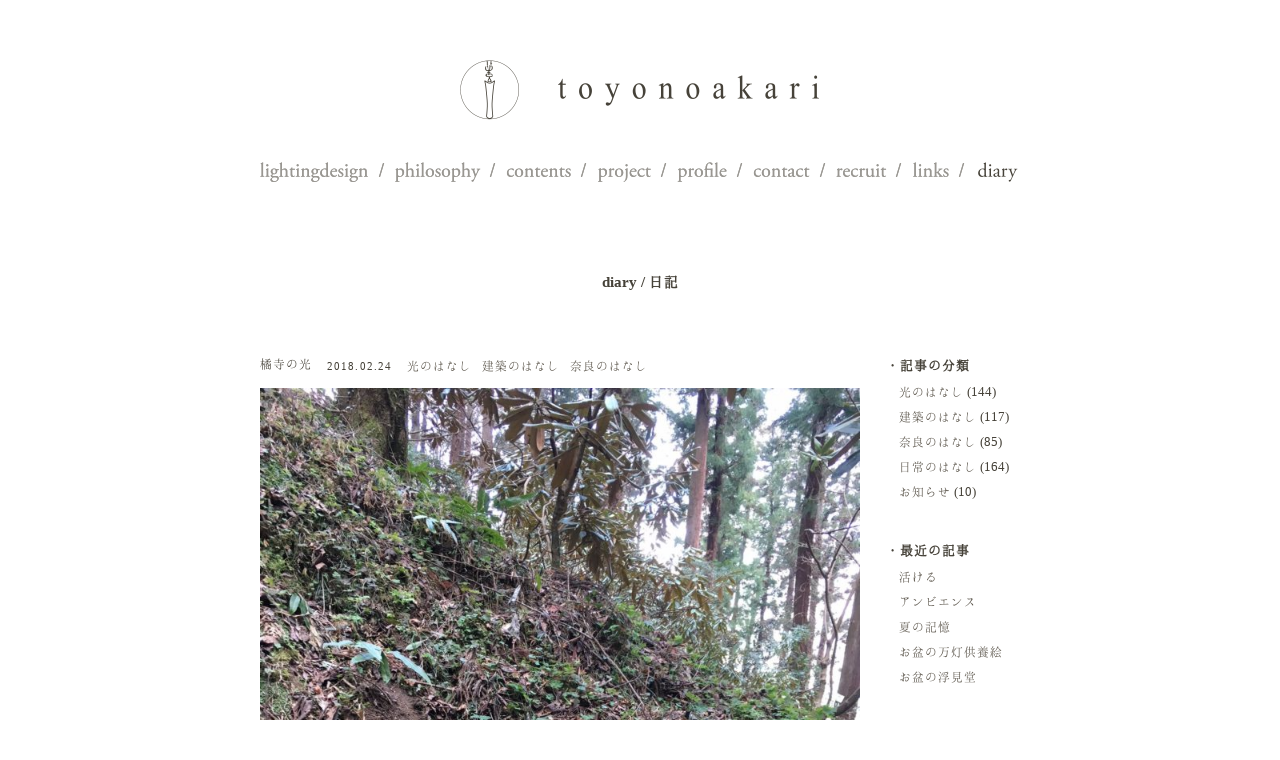

--- FILE ---
content_type: text/html; charset=UTF-8
request_url: http://toyonoakari.com/blog/blog_light/2072.html
body_size: 3863
content:
<!doctype html>
<!--[if IE 8]><html class="ie8"><![endif]-->
<!--[if !IE]><!--><html><!--<![endif]-->
<head prefix="og: http://ogp.me/ns# fb: http://ogp.me/ns/fb# article: http://ogp.me/ns/article#">
<meta charset="utf-8">

<meta name="keywords" content="toyonoakari,トヨノアカリ,照明デザイン,村松洋輔,光のはなし,建築のはなし,奈良のはなし,橘寺の光" />

<meta name="description" content="toyonoakari (lighting design laboratory) は、景観や住宅の灯りを探求する照明設計室です。橘寺本堂は、日本座敷内においての光は障子を通してほんのり明るく忍びこみ、鈍い間接光が明度の弱い砂壁や..." />


<title>橘寺の光  |  toyonoakari</title>

<link rel="stylesheet" href="http://toyonoakari.com/wp-content/themes/toyonoakari2/style.css" />

<!-- jQuery -->
<script type="text/javascript" src="http://ajax.googleapis.com/ajax/libs/jquery/1.9.1/jquery.min.js"></script>
<script type="text/javascript" src="http://toyonoakari.com/wp-content/themes/toyonoakari2/js/custom.js"></script>

<link rel="shortcut icon" href="http://toyonoakari.com/wp-content/themes/toyonoakari2/favicon.ico" />


<script>
  (function(i,s,o,g,r,a,m){i['GoogleAnalyticsObject']=r;i[r]=i[r]||function(){
  (i[r].q=i[r].q||[]).push(arguments)},i[r].l=1*new Date();a=s.createElement(o),
  m=s.getElementsByTagName(o)[0];a.async=1;a.src=g;m.parentNode.insertBefore(a,m)
  })(window,document,'script','//www.google-analytics.com/analytics.js','ga');
  ga('create', 'UA-1559798-9', 'auto');
  ga('send', 'pageview');
</script>

<link rel='dns-prefetch' href='//s.w.org' />
<link rel="alternate" type="application/rss+xml" title="toyonoakari &raquo; 橘寺の光 のコメントのフィード" href="http://toyonoakari.com/blog/blog_light/2072.html/feed" />
		<script type="text/javascript">
			window._wpemojiSettings = {"baseUrl":"https:\/\/s.w.org\/images\/core\/emoji\/11\/72x72\/","ext":".png","svgUrl":"https:\/\/s.w.org\/images\/core\/emoji\/11\/svg\/","svgExt":".svg","source":{"concatemoji":"http:\/\/toyonoakari.com\/wp-includes\/js\/wp-emoji-release.min.js?ver=4.9.26"}};
			!function(e,a,t){var n,r,o,i=a.createElement("canvas"),p=i.getContext&&i.getContext("2d");function s(e,t){var a=String.fromCharCode;p.clearRect(0,0,i.width,i.height),p.fillText(a.apply(this,e),0,0);e=i.toDataURL();return p.clearRect(0,0,i.width,i.height),p.fillText(a.apply(this,t),0,0),e===i.toDataURL()}function c(e){var t=a.createElement("script");t.src=e,t.defer=t.type="text/javascript",a.getElementsByTagName("head")[0].appendChild(t)}for(o=Array("flag","emoji"),t.supports={everything:!0,everythingExceptFlag:!0},r=0;r<o.length;r++)t.supports[o[r]]=function(e){if(!p||!p.fillText)return!1;switch(p.textBaseline="top",p.font="600 32px Arial",e){case"flag":return s([55356,56826,55356,56819],[55356,56826,8203,55356,56819])?!1:!s([55356,57332,56128,56423,56128,56418,56128,56421,56128,56430,56128,56423,56128,56447],[55356,57332,8203,56128,56423,8203,56128,56418,8203,56128,56421,8203,56128,56430,8203,56128,56423,8203,56128,56447]);case"emoji":return!s([55358,56760,9792,65039],[55358,56760,8203,9792,65039])}return!1}(o[r]),t.supports.everything=t.supports.everything&&t.supports[o[r]],"flag"!==o[r]&&(t.supports.everythingExceptFlag=t.supports.everythingExceptFlag&&t.supports[o[r]]);t.supports.everythingExceptFlag=t.supports.everythingExceptFlag&&!t.supports.flag,t.DOMReady=!1,t.readyCallback=function(){t.DOMReady=!0},t.supports.everything||(n=function(){t.readyCallback()},a.addEventListener?(a.addEventListener("DOMContentLoaded",n,!1),e.addEventListener("load",n,!1)):(e.attachEvent("onload",n),a.attachEvent("onreadystatechange",function(){"complete"===a.readyState&&t.readyCallback()})),(n=t.source||{}).concatemoji?c(n.concatemoji):n.wpemoji&&n.twemoji&&(c(n.twemoji),c(n.wpemoji)))}(window,document,window._wpemojiSettings);
		</script>
		<style type="text/css">
img.wp-smiley,
img.emoji {
	display: inline !important;
	border: none !important;
	box-shadow: none !important;
	height: 1em !important;
	width: 1em !important;
	margin: 0 .07em !important;
	vertical-align: -0.1em !important;
	background: none !important;
	padding: 0 !important;
}
</style>
<link rel='stylesheet' id='smuzsf-facebook-css'  href='http://toyonoakari.com/wp-content/plugins/add-instagram/public/css/font-awesome.min.css?ver=4.9.26' type='text/css' media='all' />
<link rel='stylesheet' id='contact-form-7-css'  href='http://toyonoakari.com/wp-content/plugins/contact-form-7/includes/css/styles.css?ver=5.1.3' type='text/css' media='all' />
<link rel='stylesheet' id='ifba_socialfeed_style-css'  href='http://toyonoakari.com/wp-content/plugins/wp-instagram-feed/includes/../css/jquery.socialfeed.css?ver=1.0.0' type='text/css' media='all' />
<link rel='stylesheet' id='wp-pagenavi-css'  href='http://toyonoakari.com/wp-content/plugins/wp-pagenavi/pagenavi-css.css?ver=2.70' type='text/css' media='all' />
<link rel='https://api.w.org/' href='http://toyonoakari.com/wp-json/' />
<link rel='prev' title='二面石' href='http://toyonoakari.com/blog/blog_nara/2074.html' />
<link rel='next' title='仏頭山' href='http://toyonoakari.com/blog/blog_light/2076.html' />
<link rel="canonical" href="http://toyonoakari.com/blog/blog_light/2072.html" />
<link rel='shortlink' href='http://toyonoakari.com/?p=2072' />
<link rel="alternate" type="application/json+oembed" href="http://toyonoakari.com/wp-json/oembed/1.0/embed?url=http%3A%2F%2Ftoyonoakari.com%2Fblog%2Fblog_light%2F2072.html" />
<link rel="alternate" type="text/xml+oembed" href="http://toyonoakari.com/wp-json/oembed/1.0/embed?url=http%3A%2F%2Ftoyonoakari.com%2Fblog%2Fblog_light%2F2072.html&#038;format=xml" />
<meta property="og:title" content="橘寺の光" />
<meta property="og:site_name" content="toyonoakari" />
<meta property="og:description" content="橘寺本堂は、日本座敷内においての光は障子を通してほんのり明るく忍びこみ、鈍い間接光が明度の弱い砂壁や経年で黒ずんだ柱に反射し、奥に行けば行くほど覚束無い仄暗さへと変化し..." />
<meta property="og:type" content="article" />
<meta property="og:url" content="http://toyonoakari.com/blog/blog_light/2072.html" />
<meta property="og:image" content="http://toyonoakari.com/wp-content/uploads/2018/02/555-150x150.jpg" />
</head>

<body class="blog">


<!-- START header -->
<a id="top"></a>
<div id="header">
<a href="http://toyonoakari.com" class="logo"><span>toyonoakari / トヨノアカリ</span></a>
<ul class="hd_menu">
<li><a href="http://toyonoakari.com/about" class="hd_menu_01"><span>照明デザインについて</span></a></li>
<li class="blank"></li>
<li><a href="http://toyonoakari.com/philosophy" class="hd_menu_02"><span>トヨノアカリの思想</span></a></li>
<li class="blank"></li>
<li><a href="http://toyonoakari.com/work" class="hd_menu_03"><span>業務内容</span></a></li>
<li class="blank"></li>
<li><a href="http://toyonoakari.com/project" class="hd_menu_04"><span>プロジェクト 照明デザイン</span></a></li>
<li class="blank"></li>
<li><a href="http://toyonoakari.com/profile" class="hd_menu_05"><span>プロフィール 村松洋輔</span></a></li>
<li class="blank"></li>
<li><a href="http://toyonoakari.com/contact" class="hd_menu_06"><span>お問い合わせ</span></a></li>
<li class="blank"></li>
<li><a href="http://toyonoakari.com/recruit" class="hd_menu_07"><span>募集情報</span></a></li>
<li class="blank"></li>
<li><a href="http://toyonoakari.com/links" class="hd_menu_08"><span>リンク</span></a></li>
<li class="blank"></li>
<li><a href="http://toyonoakari.com/blog" class="hd_menu_09"><span>ブログ 日記</span></a></li>
</ul>
</div>
<!-- END header -->
<!-- START sub -->
<div id="content">
<div id="main">


<h1>diary / 日記</h1>
<div id="blog_content">
<div class="blog_dat">
<h2 class="blog">橘寺の光</h2>
<div class="date">2018.02.24</div>
<div class="blog_category"><ul class="post-categories">
	<li><a href="http://toyonoakari.com/blog/blog_light" rel="category tag">光のはなし</a></li>
	<li><a href="http://toyonoakari.com/blog/blog_architecture" rel="category tag">建築のはなし</a></li>
	<li><a href="http://toyonoakari.com/blog/blog_nara" rel="category tag">奈良のはなし</a></li></ul></div>
</div>
<div class="content">
<img src="http://toyonoakari.com/wp-content/uploads/2018/02/555-e1518913383340.jpg" alt="橘寺の光">橘寺本堂は、日本座敷内においての光は障子を通してほんのり明るく忍びこみ、鈍い間接光が明度の弱い砂壁や経年で黒ずんだ柱に反射し、奥に行けば行くほど覚束無い仄暗さへと変化していく。通常仏像はその覚束無い光の中に祀られていて、現代では正面からの人工照明で対峙した際の表情を魅せてくれることが多い。橘寺本堂の本尊聖徳太子像は奥座敷に祀られているにも関わらず両側からの障子を通過した間接光で、見るに人工照明を必要としない不思議なお堂です。写真は岡寺弥勒菩薩像の前に居られる強烈な侘びを纏う地蔵です。</div>
</div>

<div id="blog_side">
<ul>
<li id="text-3" class="widget widget_text"><h2 class="widgettitle">・記事の分類</h2>
			<div class="textwidget"><ul>
	<li class="cat-item cat-item-17"><a href="http://toyonoakari.com/blog/blog_light" >光のはなし</a> (144)
</li>
	<li class="cat-item cat-item-20"><a href="http://toyonoakari.com/blog/blog_architecture" >建築のはなし</a> (117)
</li>
	<li class="cat-item cat-item-18"><a href="http://toyonoakari.com/blog/blog_nara" >奈良のはなし</a> (85)
</li>
	<li class="cat-item cat-item-19"><a href="http://toyonoakari.com/blog/blog_ordinary" >日常のはなし</a> (164)
</li>
	<li class="cat-item cat-item-16"><a href="http://toyonoakari.com/blog/blog_news" >お知らせ</a> (10)
</li>
</ul>
</div>
		</li>
<li id="text-2" class="widget widget_text"><h2 class="widgettitle">・最近の記事</h2>
			<div class="textwidget"><ul>
	<li><a href="http://toyonoakari.com/blog/blog_ordinary/2326.html">活ける</a></li>
	<li><a href="http://toyonoakari.com/blog/blog_light/2324.html">アンビエンス</a></li>
	<li><a href="http://toyonoakari.com/blog/blog_ordinary/2322.html">夏の記憶</a></li>
	<li><a href="http://toyonoakari.com/blog/blog_light/2313.html">お盆の万灯供養絵</a></li>
	<li><a href="http://toyonoakari.com/blog/blog_light/2311.html">お盆の浮見堂</a></li>
</ul>
</div>
		</li>
</ul>
</div>



</div><!-- / div#main -->

</div><!-- / div#content -->
<!-- END sub -->

<!-- START footer -->
<div id="footer">
<p class="copyright"><a href="http://toyonoakari.com"><span>&copy;2014 トヨノアカリ</span></a></p>
</div>
<!-- END footer -->

<script type='text/javascript' src='http://toyonoakari.com/wp-includes/js/wp-embed.min.js?ver=4.9.26'></script>
</body>
</html>

--- FILE ---
content_type: text/css
request_url: http://toyonoakari.com/wp-content/themes/toyonoakari2/style.css
body_size: 3541
content:
/*
Theme Name: toyonoakari2
Theme URI: http://toyonoakari.com/
Version: 2.01
Author: Design Studio Kamihiko-ki
Author URI: http://www.kamihiko-ki.jp/
Description: Theme for toyonoakari.
*/

@charset "utf-8";
/* CSS Document */

body {
font-family:'Times New Roman', 'Hannari', 'メイリオ', Meiryo, Osaka, 'ＭＳ Ｐゴシック', 'MS PGothic', sans-serif;
color:#464239;
font-size:13px;
line-height:24px;
letter-spacing:0;
margin:0;
padding:0;
-webkit-text-size-adjust: 100%;
}



@font-face{ /*はんなり明朝*/
	font-family: 'Hannari';
	src: url('Hannari.eot'); /* IE9以上用 */
	src: url('Hannari.eot?#iefix') format('embedded-opentype'), /* IE8以前用 */
		url('Hannari.woff') format('woff'); /* モダンブラウザ用 */
	font-weight: normal;
	font-style: normal;
}

.Hannari {font-family: 'Hannari'; letter-spacing:0 !important;}
.eng {font-size:85%; line-height:120%; letter-spacing:0.1em; color:#686052}

div,ul,ol,li,p,h1,h2,h3,h4,input,dl,dt,dd {
padding:0;
margin:0;
}

ul {list-style-type: none;}
img {border:none;}

img {user-select: none; /* CSS3 */
-moz-user-select: none; /* Firefox */
-webkit-user-select: none; /* Safari、Chromeなど */
-ms-user-select: none; /* IE10かららしい */}


/* リンク基本 */
a:link {color:#5c564c;text-decoration:underline;}
a:visited {color:#5c564c;text-decoration:underline;}
a:active {color:#ceccc9;text-decoration:underline;}
a:hover {color:#ceccc9;text-decoration:none;}
a:hover img{filter:alpha(opacity=80);-moz-opacity:0.80;opacity:0.80;}
a[target="_blank"] {display:inline-block; padding-right:1.3em; background:url(images/blank-ico.png) right center no-repeat;}
a.no_ic {background:none; padding-right:0;}

::selection {background:#ffff66;}
::-moz-selection {background:#E8CF7F;}


/* レイアウト -------------------------------------------------- */
#header {width:760px; margin: 60px auto 80px; overflow:hidden;}
#content {width:760px; margin:10px auto 0; overflow:hidden; min-height:400px; height:auto !important; height:400px;}
#main {width:760px; margin:0 auto; overflow:hidden;}
/*body.project #main {width:960px; margin:0 auto; overflow:hidden;}*/
#footer {width:760px; margin:60px auto 30px; overflow:hidden;}





/* header -------------------------------------------------- */
#header a.logo {display:block; width:400px; height:60px; margin:0 auto 30px; background:url(images/header_logo.png) left top no-repeat;}
#header a.logo span {display:none;}

/*メニュー*/
#header ul.hd_menu {width:760px; margin:0 auto;}
#header ul.hd_menu li {height:40px; float:left;}
#header ul.hd_menu li.blank {width:25px; background:url(images/hd_menu_00.png) left top no-repeat; filter:alpha(opacity=55);-moz-opacity:0.55;opacity:0.55;}
#header ul.hd_menu li a {display:block; height:40px; background-position:left top !important; background-repeat:no-repeat !important; filter:alpha(opacity=55);-moz-opacity:0.55;opacity:0.55; transition:0.2s;}
#header ul.hd_menu li a.hd_menu_01 {width:110px; background:url(images/hd_menu_01.png);}
#header ul.hd_menu li a.hd_menu_02 {width:86px; background:url(images/hd_menu_02.png);}
#header ul.hd_menu li a.hd_menu_03 {width:66px; background:url(images/hd_menu_03.png);}
#header ul.hd_menu li a.hd_menu_04 {width:55px; background:url(images/hd_menu_04.png);}
#header ul.hd_menu li a.hd_menu_05 {width:51px; background:url(images/hd_menu_05.png);}
#header ul.hd_menu li a.hd_menu_06 {width:58px; background:url(images/hd_menu_06.png);}
#header ul.hd_menu li a.hd_menu_07 {width:51px; background:url(images/hd_menu_07.png);}
#header ul.hd_menu li a.hd_menu_08 {width:38px; background:url(images/hd_menu_08.png);}
#header ul.hd_menu li a.hd_menu_09 {width:45px; background:url(images/hd_menu_09.png);}
#header ul.hd_menu li a:hover {filter:alpha(opacity=100);-moz-opacity:1.00;opacity:1.00;}
#header ul.hd_menu li a span {display:none;}

/*メニュー（該当時）*/
body.about #header ul.hd_menu li a.hd_menu_01,
body.philosophy #header ul.hd_menu li a.hd_menu_02,
body.work #header ul.hd_menu li a.hd_menu_03,
body.project #header ul.hd_menu li a.hd_menu_04,
body.profile #header ul.hd_menu li a.hd_menu_05,
body.contact #header ul.hd_menu li a.hd_menu_06,
body.recruit #header ul.hd_menu li a.hd_menu_07,
body.links #header ul.hd_menu li a.hd_menu_08,
body.blog #header ul.hd_menu li a.hd_menu_09
 {filter:alpha(opacity=100);-moz-opacity:1.00;opacity:1.00;}


/* footer -------------------------------------------------- */
#footer span {display:none;}
#footer p.copyright a {display:block; width:240px; height:20px; margin:0 auto; background:url(images/footer_copy.png) left top no-repeat; filter:alpha(opacity=70);-moz-opacity:0.70;opacity:0.70; transition:0.2s;}
#footer p.copyright a:hover {filter:alpha(opacity=100);-moz-opacity:1.00;opacity:1.00;}



/* トップページ -------------------------------------------------- */
body.index {
background:url(images/bg_img.jpg);
background-position:center center;
background-repeat:no-repeat;
background-attachment:fixed;
background-size:cover;
background-color:#000;
}

body.index #header a.logo {display:block; width:400px; height:60px; margin:0 auto 30px; background:url(images/header_logow.png) left top no-repeat;}
/*メニュー*/
body.index #header ul.hd_menu li.blank {width:25px; background:url(images/hd_menu_00w.png) left top no-repeat; filter:alpha(opacity=80);-moz-opacity:0.80;opacity:0.80;}
body.index #header ul.hd_menu li a.hd_menu_01 {width:110px; background:url(images/hd_menu_01w.png);}
body.index #header ul.hd_menu li a.hd_menu_02 {width:86px; background:url(images/hd_menu_02w.png);}
body.index #header ul.hd_menu li a.hd_menu_03 {width:66px; background:url(images/hd_menu_03w.png);}
body.index #header ul.hd_menu li a.hd_menu_04 {width:55px; background:url(images/hd_menu_04w.png);}
body.index #header ul.hd_menu li a.hd_menu_05 {width:51px; background:url(images/hd_menu_05w.png);}
body.index #header ul.hd_menu li a.hd_menu_06 {width:58px; background:url(images/hd_menu_06w.png);}
body.index #header ul.hd_menu li a.hd_menu_07 {width:51px; background:url(images/hd_menu_07w.png);}
body.index #header ul.hd_menu li a.hd_menu_08 {width:38px; background:url(images/hd_menu_08w.png);}
body.index #header ul.hd_menu li a.hd_menu_09 {width:45px; background:url(images/hd_menu_09w.png);}
/*フッター*/
body.index #footer p.copyright a {display:block; width:240px; height:20px; margin:0 auto; background:url(images/footer_copyw.png) left top no-repeat; filter:alpha(opacity=60);-moz-opacity:0.60;opacity:0.60;}
body.index #footer p.copyright a:hover {filter:alpha(opacity=100);-moz-opacity:1.00;opacity:1.00;}

/*H1.index_ph {width:720px; height:340px; margin-bottom:15px;}*/

.index_news {margin:0;}
.index_news H2 {font-size:15px; font-weight:normal; letter-spacing:0.1em; color:#FFF; text-align:center; margin-bottom:60px;}
.index_news H2 span {display:none;}

.index_news dl {width:460px; padding-left:120px; margin:0 auto; line-height:22px; color:#FFF;}
.index_news dl dt {width:6em ;float:left; clear:left; margin-bottom:5px}
.index_news dl dd {padding:0 0 0 6em; margin-bottom:5px;}
.index_news dl a,
.index_news dl a[target="_blank"] {display:inline-block; padding:0 0.5em; background:none; color:#FFF; filter:alpha(opacity=70);-moz-opacity:0.70;opacity:0.70; transition:0.2s;}
.index_news dl a:hover {filter:alpha(opacity=100);-moz-opacity:1.00;opacity:1.00;}


/* 下層ページ -------------------------------------------------- */

H1 {font-size:15px; margin-bottom:60px; font-weight:bold; text-align:center;}
.philosophy H2,
.work H2 {font-size:14px; font-weight:normal; margin-bottom:6px;}
.work H3 {font-size:14px; font-weight:normal; margin-bottom:3px;}





/* project header */
ul.project_header {height:40px; overflow:hidden;}
ul.project_header li {float:left;}

ul.project_header a {display:block; height:40px; background-position:left top !important; background-repeat:no-repeat !important; filter:alpha(opacity=5);-moz-opacity:0.55;opacity:0.55; transition:0.2s;}
ul.project_header a:hover {filter:alpha(opacity=100);-moz-opacity:1.00;opacity:1.00;}
ul.project_header a span {display:none;}

/* 全て */
ul.project_header a.project_00 {background:url(images/project_hd_00.png); width:51px;}
body.project:not(.landscape):not(.residence):not(.facility):not(.gallery):not(.hotel):not(.office):not(.shop):not(.event):not(.product) ul.project_header li a.project_00,
ul.project_header a.project_00:hover {filter:alpha(opacity=100);-moz-opacity:1.00;opacity:1.00;}

/* 景観 */
ul.project_header a.project_01 {background:url(images/project_hd_01.png); width:101px;}
body.landscape ul.project_header a.project_01,
ul.project_header a.project_01:hover {filter:alpha(opacity=100);-moz-opacity:1.00;opacity:1.00;}
/* 住宅 */
ul.project_header a.project_02 {background:url(images/project_hd_02.png); width:103px;}
body.residence ul.project_header a.project_02,
ul.project_header a.project_02:hover {filter:alpha(opacity=100);-moz-opacity:1.00;opacity:1.00;}
/* 施設 */
ul.project_header a.project_03 {background:url(images/project_hd_03.png); width:80px;}
body.facility ul.project_header a.project_03,
ul.project_header a.project_03:hover {filter:alpha(opacity=100);-moz-opacity:1.00;opacity:1.00;}
/* ギャラリー */
ul.project_header a.project_04 {background:url(images/project_hd_04.png); width:79px;}
body.gallery ul.project_header a.project_04,
ul.project_header a.project_04:hover {filter:alpha(opacity=100);-moz-opacity:1.00;opacity:1.00;}
/* ホテル */
ul.project_header a.project_05 {background:url(images/project_hd_05.png); width:66px;}
body.hotel ul.project_header a.project_05,
ul.project_header a.project_05:hover {filter:alpha(opacity=100);-moz-opacity:1.00;opacity:1.00;}
/* オフィス */
ul.project_header a.project_06 {background:url(images/project_hd_06.png); width:71px;}
body.office ul.project_header a.project_06,
ul.project_header a.project_06:hover {filter:alpha(opacity=100);-moz-opacity:1.00;opacity:1.00;}
/* 店舗 */
ul.project_header a.project_07 {background:url(images/project_hd_07.png); width:63px;}
body.shop ul.project_header a.project_07,
ul.project_header a.project_07:hover {filter:alpha(opacity=100);-moz-opacity:1.00;opacity:1.00;}
/* イベント */
ul.project_header a.project_08 {background:url(images/project_hd_08.png); width:70px;}
body.event ul.project_header a.project_08,
ul.project_header a.project_08:hover {filter:alpha(opacity=100);-moz-opacity:1.00;opacity:1.00;}
/* プロダクト */
ul.project_header a.project_09 {background:url(images/project_hd_09.png); width:76px;}
body.product ul.project_header a.project_09,
ul.project_header a.project_09:hover {filter:alpha(opacity=100);-moz-opacity:1.00;opacity:1.00;}

/* project */
H1.page_ttl {display:none;}
.project_list {width:760px; overflow:hidden; line-height:0; margin-top:30px;}
.project_list ul {width:765px; margin-right:-5px;}
.project_list ul li {width:250px; float:left; margin:0 5px 5px 0;}
.project_list ul li img {width:250px; height:174px;}

/* project 個別 */
.project_item {width:760px; margin:30px auto 0;}
.project_item ul.project_ph {line-height:0;}
.project_item ul.project_ph li {margin-bottom:10px; text-align:center;}
.project_item ul.project_ph li img {max-width:760px;}

.project_detail {overflow:hidden; font-size:13px;}
.project_detail ul{float:left;}
.project_detail ul.pankuzu {max-width:250px; float:right;}
.project_detail ul.pankuzu li {display:inline; margin-right:5px; line-height:1.5; text-align:right;}
.project_detail ul.pankuzu li.arr {}
.project_detail ul.pankuzu li a {text-decoration:none; color:#5c564c;}
.project_detail ul.pankuzu li a:hover {text-decoration:underline;}

/* philosophy */


/* お問い合わせ */
div#contact table {width:760px; margin:10px auto 0;}
div#contact table th {width:200px; text-align:left; font-weight:normal; border-bottom:1px #CCCCCC dashed;}
div#contact table th .must {color:#F32E66; font-size:11px;}
div#contact table td {padding:10px; border-bottom:1px #CCCCCC dashed;}
div#contact input[type="text"], div#contact input[type="email"], div#contact input[type="tel"] {background:#F2F2F2; border:1px #AAAAAA solid; padding:10px;}
div#contact textarea {background:#F2F2F2; border:1px #AAAAAA solid; padding:10px; display:block;}
div#contact label {padding:5px 10px 5px 5px; display:inline-block; font-size:11px;}
div#contact input[type="submit"] {margin:20px auto 0; padding:10px; width:200px; display:block; background:#CCC; border:none; color:#666; font-weight:bold; letter-spacing:0.3em; font-family:'Times New Roman', 'Hannari', 'メイリオ', Meiryo, Osaka, 'ＭＳ Ｐゴシック', 'MS PGothic', sans-serif; font-size:14px; transition:0.2s;
border-radius:6px; -moz-border-radius:6px; -webkit-border-radius:6px; cursor:pointer;}
div#contact input[type="submit"]:hover {background:#999; color:#333;}
div#contact input[type="text"], div#contact input[type="email"], div#contact input[type="tel"], div#contact textarea
{font-family:'Times New Roman', 'Hannari', 'メイリオ', Meiryo, Osaka, 'ＭＳ Ｐゴシック', 'MS PGothic', sans-serif; width:500px; color:#333;}
/* エラーメッセージ */
div#contact div.wpcf7-validation-errors {margin:20px 40px 0; padding:10px 20px; background:#ffff66; border:none; border-radius:10px; -moz-border-radius:10px; -webkit-border-radius:10px;}
div#contact span.wpcf7-not-valid-tip-no-ajax {display:block; color:#F32E66; font-size:90%; margin-top:5px;}
/* 完了メッセージ */
div#contact div.wpcf7-mail-sent-ok {margin:20px 40px 0; padding:10px 20px; color:#F32E66; background:#EEE; border:none; border-radius:10px; -moz-border-radius:10px; -webkit-border-radius:10px;}

div#contact input {-webkit-appearance:none;}



/* ブログ */
#blog_content {float:left; width:600px; padding-bottom:5px;}

#blog_content .blog_dat {overflow:hidden; margin:0 0 10px 0;}

#blog_content H2.blog {font-weight:normal; font-size:13px; margin-right:15px; float:left; line-height:1.5;}
#blog_content H2.blog a {text-decoration:none;}

#blog_content .date {letter-spacing:0.1em; float:left; margin-right:15px; font-size:11px;}
#blog_content .blog_category p {margin-right:5px;}
#blog_content .blog_category ul {overflow:hidden; float:left}
#blog_content .blog_category ul li {float:left; margin-right:10px;}
#blog_content .blog_category ul li a {text-decoration:none;}

#blog_content .content {margin-bottom:50px;}

#blog_content .content p {margin-bottom:2em;}
#blog_content img {max-width:600px; height:auto;}
.aligncenter {display:block; margin:0 auto;}
.alignright {display:block; margin:0 0 0 auto;}
.alignleft {display:block; margin:0 auto 0 0;}
.alignnone {display:block; margin:auto;}

#blog_side {float:right; width:140px;}
#blog_side a {text-decoration:none;}
#blog_side li#text-2 H2 {height:30px; font-size:14px; text-indent:6px; /*background:url(images/blog_side_recent.gif) left top no-repeat; text-indent:-9999px;*/}
#blog_side li#text-3 H2 {height:30px; font-size:14px; text-indent:6px; /*background:url(images/blog_side_category.gif) left top no-repeat; text-indent:-9999px;*/}

#blog_side li#text-2,
#blog_side li#text-3 {margin-bottom:40px;}

#blog_side div.textwidget ul {margin-left:6px;}
#blog_side div.textwidget ul li {padding-left:1em; line-height:1.2; margin-bottom:10px;}
#blog_side div.textwidget ul li a {display: inline-block;}


/* リンク */
ul.links {width:500px; margin:-24px auto 0; overflow:hidden;}
ul.links li {padding: 24px 20px 24px 100px;}




--- FILE ---
content_type: application/javascript
request_url: http://toyonoakari.com/wp-content/themes/toyonoakari2/js/custom.js
body_size: 149
content:

// 画像の右クリック禁止
$(function(){
    $('img').on('contextmenu',function(e){
        return false;
    });
});

// 画像のドラッグ＆ドロップ禁止


--- FILE ---
content_type: text/plain
request_url: https://www.google-analytics.com/j/collect?v=1&_v=j102&a=2130788524&t=pageview&_s=1&dl=http%3A%2F%2Ftoyonoakari.com%2Fblog%2Fblog_light%2F2072.html&ul=en-us%40posix&dt=%E6%A9%98%E5%AF%BA%E3%81%AE%E5%85%89%20%7C%20toyonoakari&sr=1280x720&vp=1280x720&_u=IEBAAEABAAAAACAAI~&jid=1772276140&gjid=2048552408&cid=1631769712.1768775266&tid=UA-1559798-9&_gid=1222402994.1768775266&_r=1&_slc=1&z=1291565773
body_size: -285
content:
2,cG-QJG4LNMJJQ